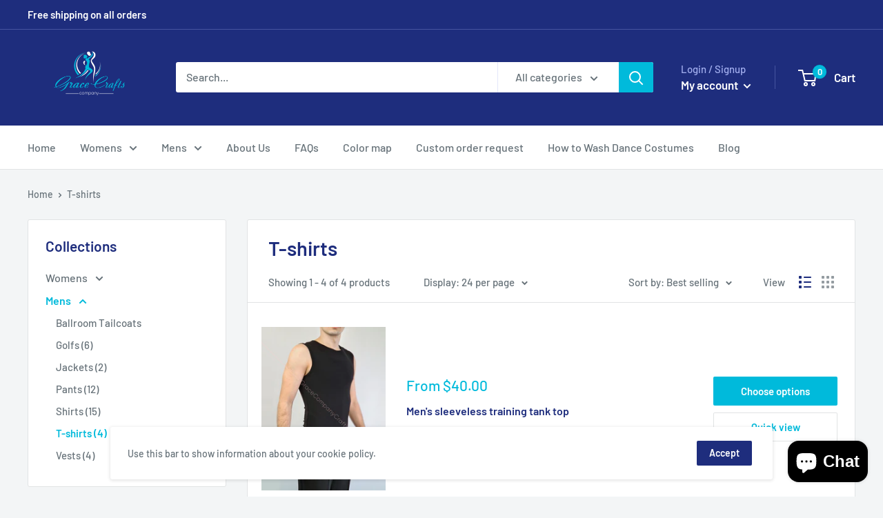

--- FILE ---
content_type: text/javascript
request_url: https://gracecompanycrafts.com/cdn/shop/t/2/assets/custom.js?v=90373254691674712701626782986
body_size: -710
content:
//# sourceMappingURL=/cdn/shop/t/2/assets/custom.js.map?v=90373254691674712701626782986
